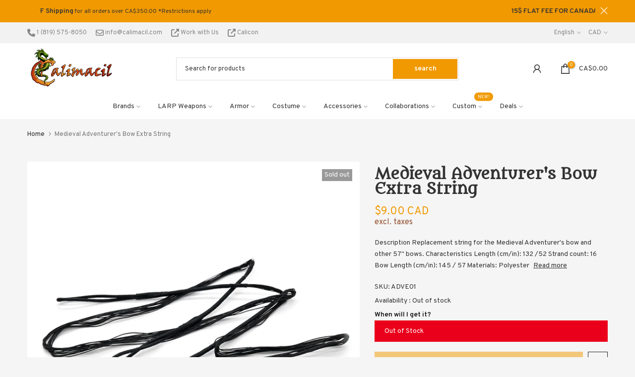

--- FILE ---
content_type: text/json
request_url: https://conf.config-security.com/model
body_size: 84
content:
{"title":"recommendation AI model (keras)","structure":"release_id=0x66:3d:39:52:4f:2a:42:51:5b:74:69:48:6a:50:3c:36:41:4c:7a:50:73:28:7d:72:50:3d:40:48:3a;keras;3cckw3ylim97y9egqriw44vvg2sz92zeoq2n5scv55paft5vhmjhlqgie3df99ipg0sa8thb","weights":"../weights/663d3952.h5","biases":"../biases/663d3952.h5"}